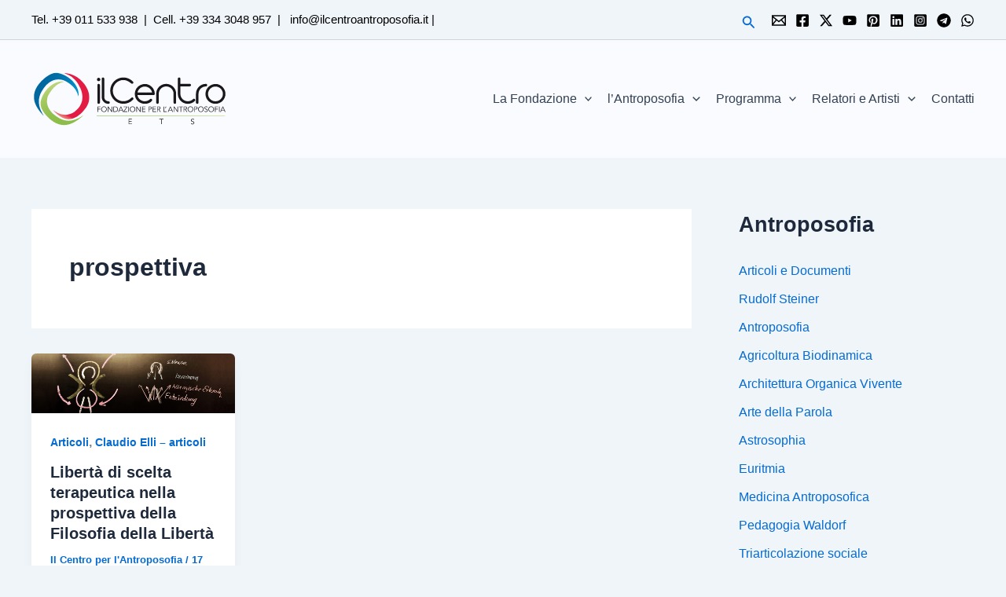

--- FILE ---
content_type: text/html; charset=utf-8
request_url: https://accounts.google.com/o/oauth2/postmessageRelay?parent=https%3A%2F%2Filcentroantroposofia.it&jsh=m%3B%2F_%2Fscs%2Fabc-static%2F_%2Fjs%2Fk%3Dgapi.lb.en.W5qDlPExdtA.O%2Fd%3D1%2Frs%3DAHpOoo8JInlRP_yLzwScb00AozrrUS6gJg%2Fm%3D__features__
body_size: 161
content:
<!DOCTYPE html><html><head><title></title><meta http-equiv="content-type" content="text/html; charset=utf-8"><meta http-equiv="X-UA-Compatible" content="IE=edge"><meta name="viewport" content="width=device-width, initial-scale=1, minimum-scale=1, maximum-scale=1, user-scalable=0"><script src='https://ssl.gstatic.com/accounts/o/2580342461-postmessagerelay.js' nonce="Wjjbs5aG89Lh1aXwywKveA"></script></head><body><script type="text/javascript" src="https://apis.google.com/js/rpc:shindig_random.js?onload=init" nonce="Wjjbs5aG89Lh1aXwywKveA"></script></body></html>

--- FILE ---
content_type: image/svg+xml
request_url: https://ilcentroantroposofia.it/wp-content/uploads/2024/09/ilcentro-ets.svg
body_size: 10498
content:
<?xml version="1.0" encoding="utf-8"?>
<!-- Generator: Adobe Illustrator 15.0.0, SVG Export Plug-In . SVG Version: 6.00 Build 0)  -->
<!DOCTYPE svg PUBLIC "-//W3C//DTD SVG 1.1//EN" "http://www.w3.org/Graphics/SVG/1.1/DTD/svg11.dtd">
<svg version="1.1" id="Livello_1" xmlns="http://www.w3.org/2000/svg" xmlns:xlink="http://www.w3.org/1999/xlink" x="0px" y="0px"
	 width="400px" height="110px" viewBox="0 0 400 110" enable-background="new 0 0 400 110" xml:space="preserve">
<g>
	<g>
		<g>
			<defs>
				<path id="SVGID_1_" d="M11.622,29.131C1.411,45.973,0.955,64.176,25.082,89.718c0.595-0.666-19.391-24.382-4.425-50.212
					C38.47,7.598,61.909,13.643,70.147,18.581c5.048,2.784,21.885,12.535,25.385,30.956C98.977,30.915,80.444,7.084,53.692,1.39
					c-0.996-0.228-2.052-0.335-3.145-0.335C38.371,1.053,20.891,14.519,11.622,29.131"/>
			</defs>
			<clipPath id="SVGID_2_">
				<use xlink:href="#SVGID_1_"  overflow="visible"/>
			</clipPath>
			
				<linearGradient id="SVGID_3_" gradientUnits="userSpaceOnUse" x1="1.4565" y1="254.1045" x2="2.3312" y2="254.1045" gradientTransform="matrix(-99.2837 -29.9755 -29.9755 99.2837 7844.2363 -25129.5508)">
				<stop  offset="0" style="stop-color:#008FCA"/>
				<stop  offset="0.1517" style="stop-color:#0081BB"/>
				<stop  offset="0.4002" style="stop-color:#0072AA"/>
				<stop  offset="0.6705" style="stop-color:#0068A0"/>
				<stop  offset="1" style="stop-color:#00659D"/>
			</linearGradient>
			<polygon clip-path="url(#SVGID_2_)" fill="url(#SVGID_3_)" points="90.788,116.841 -23.578,82.306 9.144,-26.07 123.51,8.459 			
				"/>
		</g>
		<g>
			<defs>
				<path id="SVGID_4_" d="M64.649,1.919c6.451,0.936,25.025,6.134,35.526,31.879C113.07,65.69,88.603,81.466,81.419,84.742
					c-5.321,2.302-19.921,7.107-37.993-7.635c16.778,19.271,36.401,29.059,60.208,4.699c12.787-13.005,18.204-27.791,10.987-45.575
					C108.678,21.504,92.916,4.446,71.461,1.919H64.649z"/>
			</defs>
			<clipPath id="SVGID_5_">
				<use xlink:href="#SVGID_4_"  overflow="visible"/>
			</clipPath>
			
				<linearGradient id="SVGID_6_" gradientUnits="userSpaceOnUse" x1="-4.6177" y1="250.3457" x2="-3.7432" y2="250.3457" gradientTransform="matrix(-10.5348 19.0838 19.0838 10.5348 -4755.1035 -2474.2969)">
				<stop  offset="0" style="stop-color:#E31C44"/>
				<stop  offset="0.4847" style="stop-color:#E31C44"/>
				<stop  offset="0.5349" style="stop-color:#E4284A"/>
				<stop  offset="0.7457" style="stop-color:#E95762"/>
				<stop  offset="0.9076" style="stop-color:#EC7471"/>
				<stop  offset="1" style="stop-color:#ED7F76"/>
			</linearGradient>
			<polygon clip-path="url(#SVGID_5_)" fill="url(#SVGID_6_)" points="165.947,26.267 103.528,139.344 -0.677,81.819 
				61.742,-31.258 			"/>
		</g>
		<g>
			<defs>
				<path id="SVGID_7_" d="M18.583,61.066C15.955,73.2,30.282,92.609,46.018,102.223c6.426,3.761,13.066,6.058,20.271,6.078h0.179
					c11.392-0.029,24.206-5.758,39.85-20.383c-0.266-0.271-3.804,2.733-9.496,5.73c-9.271,4.878-24.252,9.756-40.098,0.553
					C24.899,76.33,30.345,52.688,35.753,44.663c2.856-4.598,12.541-21.868,30.948-25.334c-1.511-0.285-3.059-0.42-4.628-0.42
					C44.336,18.907,23.746,36.511,18.583,61.066"/>
			</defs>
			<clipPath id="SVGID_8_">
				<use xlink:href="#SVGID_7_"  overflow="visible"/>
			</clipPath>
			
				<linearGradient id="SVGID_9_" gradientUnits="userSpaceOnUse" x1="2.3018" y1="254.9277" x2="3.1765" y2="254.9277" gradientTransform="matrix(-43.9155 -94.6078 -94.6078 43.9155 24297.9961 -10876.1641)">
				<stop  offset="0" style="stop-color:#8CBD48"/>
				<stop  offset="0.2728" style="stop-color:#90BF4C"/>
				<stop  offset="0.5317" style="stop-color:#9BC457"/>
				<stop  offset="0.7842" style="stop-color:#AECD6A"/>
				<stop  offset="1" style="stop-color:#C5D881"/>
			</linearGradient>
			<polygon clip-path="url(#SVGID_8_)" fill="url(#SVGID_9_)" points="31.974,142.815 -18.183,34.755 90.298,-15.603 
				140.458,92.458 			"/>
		</g>
	</g>
	<path fill="#1A171B" d="M134.212,26.424c0-0.729,0.253-1.348,0.759-1.852c0.509-0.503,1.126-0.758,1.855-0.758
		s1.349,0.255,1.851,0.758c0.504,0.504,0.759,1.123,0.759,1.852v35.714c0,0.729-0.255,1.353-0.759,1.861
		c-0.502,0.5-1.122,0.758-1.851,0.758s-1.347-0.258-1.855-0.758c-0.505-0.509-0.759-1.132-0.759-1.861V26.424z M133.372,14.8
		c0-0.955,0.336-1.766,1.013-2.442c0.671-0.672,1.486-1.008,2.441-1.008c0.955,0,1.766,0.336,2.443,1.008
		c0.671,0.676,1.011,1.487,1.011,2.442c0,0.956-0.34,1.77-1.011,2.446c-0.678,0.672-1.489,1.008-2.443,1.008
		c-0.956,0-1.77-0.335-2.441-1.008C133.708,16.57,133.372,15.756,133.372,14.8"/>
	<path fill="#1A171B" d="M159.486,62.138c0,0.729-0.255,1.353-0.759,1.861c-0.507,0.5-1.122,0.758-1.856,0.758
		c-2.581-0.057-4.745-0.565-6.482-1.516c-1.741-0.959-3.16-2.139-4.255-3.541c-1.093-1.405-1.881-2.897-2.36-4.467
		c-0.475-1.573-0.714-2.974-0.714-4.212V13.283c0-0.728,0.253-1.348,0.756-1.851c0.504-0.503,1.123-0.758,1.852-0.758
		c0.73,0,1.349,0.254,1.857,0.758c0.503,0.503,0.759,1.123,0.759,1.851v37.738c0,0.453,0.094,1.124,0.291,2.024
		c0.197,0.898,0.605,1.824,1.225,2.779c0.614,0.951,1.486,1.795,2.61,2.524c1.121,0.729,2.609,1.122,4.461,1.179
		c0.735,0,1.349,0.26,1.856,0.759C159.23,60.794,159.486,61.409,159.486,62.138"/>
	<path fill="#1A171B" d="M165.631,37.713c0,2.975,0.565,5.787,1.688,8.423c1.122,2.641,2.654,4.943,4.591,6.91
		c1.934,1.963,4.222,3.522,6.861,4.672c2.643,1.151,5.448,1.724,8.425,1.724c3.146,0,6.075-0.601,8.803-1.81
		c2.725-1.209,5.064-2.873,7.033-5.009c0.45-0.509,1.021-0.844,1.731-1.012c0.699-0.168,1.328-0.057,1.895,0.336
		c0.614,0.509,0.921,1.196,0.921,2.065c0,0.871-0.248,1.586-0.757,2.146c-2.467,2.697-5.394,4.794-8.761,6.28
		c-3.367,1.488-6.99,2.231-10.865,2.231c-3.704,0-7.188-0.699-10.446-2.111c-3.257-1.399-6.094-3.324-8.505-5.772
		c-2.419-2.436-4.328-5.3-5.728-8.587c-1.407-3.286-2.107-6.778-2.107-10.486c0-3.704,0.7-7.201,2.107-10.487
		c1.4-3.286,3.309-6.15,5.728-8.593c2.412-2.442,5.248-4.38,8.505-5.81c3.257-1.434,6.742-2.149,10.446-2.149
		c3.762,0,7.286,0.729,10.572,2.192c3.281,1.459,6.165,3.449,8.631,5.979c0.45,0.451,0.787,1.011,1.019,1.684
		c0.219,0.676,0.133,1.319-0.261,1.938c-0.451,0.676-1.108,1.042-1.98,1.095c-0.864,0.057-1.607-0.221-2.231-0.841
		c-2.02-1.739-4.375-3.313-7.072-4.716c-2.696-1.404-5.59-2.105-8.677-2.105c-2.977,0-5.782,0.577-8.425,1.727
		c-2.64,1.152-4.928,2.722-6.861,4.716c-1.938,1.992-3.469,4.308-4.591,6.946C166.196,31.928,165.631,34.739,165.631,37.713"/>
	<path fill="#1A171B" d="M230.742,29.288c-1.853,0-3.604,0.327-5.263,0.97c-1.661,0.647-3.148,1.515-4.463,2.613
		c-1.324,1.094-2.418,2.4-3.292,3.916c-0.863,1.517-1.473,3.143-1.808,4.884h29.735c-0.337-1.741-0.951-3.368-1.852-4.884
		c-0.901-1.516-2.011-2.821-3.324-3.916c-1.324-1.098-2.812-1.965-4.473-2.613C234.354,29.615,232.594,29.288,230.742,29.288
		 M215.83,46.896c0.287,1.795,0.875,3.469,1.775,5.013c0.893,1.54,2.008,2.875,3.324,4c1.324,1.125,2.826,2.008,4.506,2.654
		c1.688,0.644,3.454,0.964,5.307,0.964c2.08,0,4.019-0.379,5.815-1.137c1.793-0.758,3.395-1.809,4.797-3.157
		c0.509-0.504,1.123-0.758,1.862-0.758c0.727,0,1.343,0.254,1.851,0.758c0.499,0.504,0.757,1.129,0.757,1.857
		c0,0.73-0.258,1.344-0.757,1.852c-1.851,2.073-3.95,3.547-6.28,4.418c-2.332,0.875-5.013,1.311-8.045,1.311
		c-2.803,0-5.426-0.51-7.874-1.516c-2.446-1.018-4.59-2.418-6.441-4.213c-1.853-1.794-3.313-3.933-4.387-6.405
		c-1.065-2.471-1.592-5.167-1.592-8.084c0-2.811,0.513-5.435,1.55-7.876c1.045-2.443,2.476-4.578,4.298-6.401
		c1.822-1.827,3.991-3.286,6.486-4.38c2.504-1.099,5.21-1.697,8.133-1.813c2.695,0,5.232,0.533,7.623,1.602
		c2.388,1.065,4.504,2.5,6.355,4.294c1.852,1.8,3.326,3.906,4.427,6.318c1.096,2.413,1.694,5,1.811,7.748
		c0.104,0.956-0.13,1.689-0.715,2.192c-0.595,0.505-1.223,0.759-1.895,0.759H215.83z"/>
	<path fill="#1A171B" d="M253.99,44.114c0-2.807,0.536-5.445,1.603-7.917c1.064-2.47,2.51-4.62,4.342-6.443
		c1.821-1.827,3.966-3.271,6.442-4.336c2.466-1.069,5.104-1.603,7.916-1.603c2.811,0,5.448,0.534,7.917,1.603
		c2.475,1.066,4.618,2.51,6.443,4.336c1.82,1.823,3.276,3.973,4.341,6.443c1.064,2.472,1.603,5.109,1.603,7.917v18.024
		c0,0.729-0.259,1.353-0.758,1.861c-0.508,0.5-1.124,0.758-1.86,0.758c-0.73,0-1.345-0.258-1.854-0.758
		c-0.498-0.509-0.758-1.132-0.758-1.861V44.114c0-2.078-0.394-4.025-1.18-5.854c-0.784-1.822-1.868-3.425-3.238-4.803
		c-1.373-1.371-2.977-2.455-4.8-3.243c-1.831-0.781-3.779-1.175-5.856-1.175c-2.082,0-4.027,0.394-5.858,1.175
		c-1.822,0.789-3.426,1.873-4.797,3.243c-1.375,1.377-2.462,2.98-3.248,4.803c-0.778,1.828-1.172,3.776-1.172,5.854v18.024
		c0,0.729-0.258,1.353-0.761,1.861c-0.504,0.5-1.126,0.758-1.857,0.758c-0.729,0-1.344-0.258-1.852-0.758
		c-0.499-0.509-0.758-1.132-0.758-1.861V44.114z"/>
	<path fill="#1A171B" d="M298.052,13.284c0-0.729,0.248-1.348,0.757-1.852c0.499-0.504,1.123-0.758,1.852-0.758
		c0.729,0,1.344,0.254,1.852,0.758s0.759,1.124,0.759,1.852v10.362h18.615c0.899,0,1.616,0.254,2.143,0.758
		c0.538,0.505,0.802,1.123,0.802,1.852c0,0.73-0.264,1.348-0.802,1.856c-0.526,0.505-1.243,0.76-2.143,0.76h-18.615v15.582
		c0,2.078,0.392,4.031,1.18,5.853c0.786,1.823,1.866,3.426,3.238,4.803c1.383,1.372,2.975,2.451,4.809,3.238
		c1.82,0.787,3.774,1.18,5.848,1.18c2.079,0,4.018-0.379,5.815-1.137c1.793-0.758,3.367-1.809,4.72-3.157
		c0.44-0.504,1.021-0.8,1.722-0.882c0.7-0.087,1.365,0.096,1.982,0.547c0.45,0.446,0.728,1.011,0.843,1.683
		c0.106,0.671-0.029,1.325-0.423,1.938c-1.852,1.967-4.047,3.496-6.571,4.591c-2.522,1.094-5.219,1.646-8.088,1.646
		c-2.803,0-5.44-0.536-7.917-1.603c-2.466-1.064-4.62-2.518-6.443-4.341c-1.822-1.823-3.268-3.973-4.342-6.443
		c-1.064-2.471-1.591-5.108-1.591-7.917V13.284z"/>
	<path fill="#1A171B" d="M334.942,44.114c0-2.749,0.513-5.345,1.56-7.792c1.036-2.442,2.466-4.59,4.288-6.443
		c1.831-1.853,3.948-3.31,6.367-4.381c2.408-1.063,4.992-1.625,7.744-1.684c0.9,0,1.615,0.255,2.153,0.759
		c0.527,0.503,0.801,1.122,0.801,1.851c0,0.734-0.273,1.348-0.801,1.857c-0.538,0.504-1.253,0.758-2.153,0.758
		c-2.016,0.053-3.924,0.49-5.729,1.306c-1.796,0.816-3.368,1.895-4.711,3.243c-1.353,1.349-2.404,2.933-3.16,4.758
		c-0.76,1.824-1.139,3.748-1.139,5.768v18.024c0,0.729-0.248,1.353-0.757,1.861c-0.51,0.5-1.123,0.758-1.851,0.758
		c-0.732,0-1.354-0.258-1.853-0.758c-0.509-0.509-0.76-1.132-0.76-1.861V44.114z"/>
	<path fill="#1A171B" d="M359.536,44.454c0,2.078,0.393,4.031,1.179,5.853c0.788,1.823,1.866,3.426,3.248,4.803
		c1.374,1.373,2.976,2.45,4.799,3.239c1.821,0.786,3.775,1.179,5.857,1.179c2.07,0,4.04-0.393,5.893-1.179
		c1.852-0.789,3.468-1.866,4.839-3.239c1.382-1.376,2.461-2.979,3.249-4.803c0.785-1.822,1.181-3.775,1.181-5.853
		c0-2.076-0.396-4.044-1.181-5.897c-0.788-1.855-1.867-3.466-3.249-4.845c-1.371-1.376-2.987-2.456-4.839-3.244
		c-1.853-0.786-3.822-1.18-5.893-1.18c-2.082,0-4.036,0.395-5.857,1.18c-1.823,0.788-3.425,1.867-4.799,3.244
		c-1.382,1.378-2.46,2.989-3.248,4.845C359.929,40.409,359.536,42.377,359.536,44.454 M374.783,23.983
		c2.695,0,5.263,0.546,7.709,1.646c2.437,1.093,4.592,2.566,6.443,4.418c1.852,1.856,3.325,4.016,4.418,6.485
		c1.095,2.472,1.646,5.11,1.646,7.921c0,2.749-0.54,5.35-1.604,7.792c-1.065,2.441-2.509,4.585-4.331,6.437
		c-1.832,1.862-3.979,3.322-6.447,4.387c-2.473,1.064-5.14,1.603-7.999,1.603c-2.812,0-5.435-0.51-7.883-1.518
		c-2.438-1.017-4.59-2.417-6.442-4.212c-1.852-1.794-3.312-3.933-4.376-6.405c-1.075-2.471-1.602-5.166-1.602-8.084
		c0-2.811,0.515-5.436,1.559-7.877c1.036-2.441,2.467-4.577,4.288-6.401c1.833-1.826,3.991-3.286,6.487-4.38
		C369.153,24.698,371.865,24.099,374.783,23.983"/>
	<polygon fill="#1A171B" points="198.903,105.507 204.708,105.507 204.708,106.514 197.803,106.514 197.803,95.667 204.521,95.667 
		204.521,96.685 198.903,96.685 198.903,100.372 204.153,100.372 204.153,101.378 198.903,101.378 	"/>
	<polygon fill="#1A171B" points="265.173,106.514 264.072,106.514 264.072,96.685 260.438,96.685 260.438,95.668 268.798,95.668 
		268.798,96.685 265.173,96.685 	"/>
	<path fill="#1A171B" d="M330.334,97.466c-0.482-0.702-1.182-1.063-2.104-1.063c-0.283,0-0.562,0.039-0.834,0.117
		c-0.282,0.08-0.528,0.2-0.749,0.352c-0.218,0.162-0.396,0.362-0.525,0.619c-0.137,0.247-0.205,0.538-0.205,0.873
		c0,0.493,0.142,0.874,0.414,1.142c0.284,0.277,0.625,0.495,1.033,0.672c0.408,0.169,0.849,0.329,1.336,0.461
		c0.487,0.142,0.936,0.319,1.345,0.556c0.407,0.225,0.75,0.526,1.023,0.905c0.271,0.378,0.412,0.897,0.412,1.546
		c0,0.494-0.106,0.937-0.311,1.33c-0.215,0.394-0.488,0.721-0.829,0.983c-0.342,0.271-0.725,0.472-1.148,0.618
		c-0.425,0.137-0.853,0.211-1.282,0.211c-0.661,0-1.287-0.119-1.89-0.375c-0.595-0.247-1.104-0.658-1.524-1.236l1.008-0.718
		c0.239,0.398,0.563,0.717,0.981,0.963c0.418,0.235,0.913,0.358,1.48,0.358c0.271,0,0.554-0.044,0.825-0.133
		s0.518-0.211,0.739-0.383c0.215-0.164,0.401-0.376,0.536-0.617c0.146-0.251,0.22-0.529,0.22-0.844c0-0.379-0.082-0.689-0.234-0.943
		c-0.162-0.25-0.366-0.455-0.633-0.628c-0.257-0.163-0.551-0.307-0.885-0.423c-0.339-0.105-0.679-0.22-1.031-0.335
		c-0.352-0.115-0.693-0.235-1.021-0.383c-0.33-0.141-0.625-0.322-0.892-0.537c-0.257-0.226-0.47-0.5-0.624-0.83
		c-0.163-0.329-0.238-0.746-0.238-1.25c0-0.523,0.096-0.971,0.301-1.358c0.194-0.388,0.461-0.719,0.797-0.971
		c0.331-0.252,0.705-0.445,1.125-0.562c0.421-0.126,0.841-0.188,1.28-0.188c0.618,0,1.169,0.099,1.673,0.289
		c0.504,0.198,0.96,0.539,1.391,1.031L330.334,97.466z"/>
	<polygon fill="#1A171B" points="135.454,81.209 134.354,81.209 134.354,70.373 140.887,70.373 140.887,71.379 135.454,71.379 
		135.454,75.067 140.504,75.067 140.504,76.084 135.454,76.084 	"/>
	<path fill="#1A171B" d="M152.083,75.796c0-0.63-0.104-1.22-0.308-1.79c-0.206-0.562-0.496-1.062-0.88-1.492
		c-0.383-0.431-0.852-0.771-1.402-1.023c-0.551-0.252-1.174-0.384-1.867-0.384c-0.693,0-1.317,0.132-1.867,0.384
		c-0.55,0.252-1.021,0.593-1.404,1.023c-0.381,0.43-0.673,0.93-0.878,1.492c-0.205,0.57-0.31,1.16-0.31,1.79
		c0,0.618,0.104,1.21,0.31,1.78c0.205,0.562,0.497,1.062,0.878,1.492c0.384,0.431,0.854,0.771,1.404,1.023
		c0.55,0.262,1.174,0.383,1.867,0.383c0.692,0,1.315-0.121,1.867-0.383c0.55-0.252,1.02-0.593,1.402-1.023
		c0.384-0.43,0.674-0.93,0.88-1.492C151.979,77.006,152.083,76.414,152.083,75.796 M153.275,75.796c0,0.818-0.142,1.58-0.425,2.281
		c-0.289,0.693-0.684,1.288-1.188,1.797c-0.508,0.509-1.102,0.896-1.793,1.188c-0.687,0.283-1.435,0.43-2.242,0.43
		c-0.808,0-1.556-0.146-2.243-0.43c-0.692-0.291-1.284-0.679-1.793-1.188c-0.504-0.509-0.901-1.104-1.188-1.797
		c-0.284-0.701-0.426-1.463-0.426-2.281c0-0.829,0.142-1.589,0.426-2.281c0.287-0.702,0.684-1.298,1.188-1.807
		c0.509-0.498,1.101-0.895,1.793-1.188c0.687-0.283,1.435-0.42,2.243-0.42c0.808,0,1.555,0.137,2.242,0.42
		c0.691,0.294,1.285,0.69,1.793,1.188c0.504,0.509,0.899,1.104,1.188,1.807C153.133,74.207,153.275,74.967,153.275,75.796"/>
	<polygon fill="#1A171B" points="163.167,79.562 163.199,79.562 163.199,70.373 164.301,70.373 164.301,81.21 162.926,81.21 
		156.464,71.936 156.433,71.936 156.433,81.21 155.333,81.21 155.333,70.373 156.706,70.373 	"/>
	<path fill="#1A171B" d="M168.039,80.201h2.144c0.825,0,1.541-0.128,2.148-0.375c0.609-0.247,1.113-0.58,1.517-0.991
		c0.404-0.414,0.705-0.887,0.898-1.415c0.194-0.52,0.289-1.068,0.289-1.623c0-0.568-0.095-1.113-0.289-1.635
		c-0.194-0.529-0.494-1.002-0.898-1.405c-0.404-0.415-0.908-0.751-1.517-1.003c-0.608-0.245-1.324-0.375-2.148-0.375h-2.144V80.201z
		 M166.939,70.373h3.597c0.671,0,1.35,0.109,2.027,0.336c0.681,0.22,1.292,0.559,1.837,1.015c0.549,0.456,0.988,1.028,1.325,1.704
		c0.34,0.677,0.506,1.466,0.506,2.369c0,0.902-0.166,1.693-0.506,2.365c-0.337,0.681-0.776,1.24-1.325,1.696
		c-0.545,0.456-1.156,0.795-1.837,1.015c-0.677,0.23-1.355,0.336-2.027,0.336h-3.597V70.373z"/>
	<path fill="#1A171B" d="M179.708,77.35h4.699l-2.344-5.697L179.708,77.35z M178.099,81.209h-1.286l4.715-10.836h1.071l4.722,10.836
		h-1.292l-1.191-2.843h-5.543L178.099,81.209z"/>
	<polygon fill="#1A171B" points="195.233,71.286 188.907,80.201 195.328,80.201 195.328,81.21 187.519,81.21 187.519,80.297 
		193.854,71.38 187.607,71.38 187.607,70.372 195.233,70.372 	"/>
	<rect x="196.996" y="70.372" fill="#1A171B" width="1.101" height="10.837"/>
	<path fill="#1A171B" d="M210.254,75.796c0-0.63-0.104-1.22-0.302-1.79c-0.212-0.562-0.502-1.062-0.886-1.492
		c-0.383-0.431-0.852-0.771-1.397-1.023c-0.557-0.252-1.174-0.384-1.866-0.384c-0.693,0-1.323,0.132-1.868,0.384
		c-0.555,0.252-1.025,0.593-1.408,1.023c-0.382,0.43-0.674,0.93-0.873,1.492c-0.21,0.57-0.315,1.16-0.315,1.79
		c0,0.618,0.105,1.21,0.315,1.78c0.199,0.562,0.491,1.062,0.873,1.492c0.383,0.431,0.854,0.771,1.408,1.023
		c0.545,0.262,1.175,0.383,1.868,0.383c0.692,0,1.31-0.121,1.866-0.383c0.546-0.252,1.015-0.593,1.397-1.023
		c0.384-0.43,0.674-0.93,0.886-1.492C210.149,77.006,210.254,76.414,210.254,75.796 M211.451,75.796c0,0.818-0.147,1.58-0.431,2.281
		c-0.284,0.693-0.68,1.288-1.188,1.797c-0.499,0.509-1.103,0.896-1.788,1.188c-0.688,0.283-1.435,0.43-2.242,0.43
		c-0.809,0-1.556-0.146-2.243-0.43c-0.697-0.291-1.289-0.679-1.798-1.188c-0.499-0.509-0.901-1.104-1.183-1.797
		c-0.288-0.701-0.43-1.463-0.43-2.281c0-0.829,0.142-1.589,0.43-2.281c0.282-0.702,0.684-1.298,1.183-1.807
		c0.509-0.498,1.101-0.895,1.798-1.188c0.688-0.283,1.435-0.42,2.243-0.42c0.808,0,1.555,0.137,2.242,0.42
		c0.686,0.294,1.289,0.69,1.788,1.188c0.508,0.509,0.903,1.104,1.188,1.807C211.304,74.207,211.451,74.967,211.451,75.796"/>
	<polygon fill="#1A171B" points="221.343,79.562 221.374,79.562 221.374,70.373 222.477,70.373 222.477,81.21 221.102,81.21 
		214.64,71.936 214.608,71.936 214.608,81.21 213.508,81.21 213.508,70.373 214.881,70.373 	"/>
	<polygon fill="#1A171B" points="226.366,80.201 232.173,80.201 232.173,81.209 225.267,81.209 225.267,70.372 231.984,70.372 
		231.984,71.379 226.366,71.379 226.366,75.067 231.617,75.067 231.617,76.084 226.366,76.084 	"/>
	<path fill="#1A171B" d="M239.398,75.162h1.774c0.491,0,0.909-0.053,1.25-0.148c0.339-0.104,0.61-0.242,0.811-0.407
		c0.21-0.171,0.361-0.365,0.447-0.601c0.093-0.226,0.141-0.477,0.141-0.743c0-0.251-0.048-0.495-0.141-0.726
		c-0.086-0.226-0.237-0.433-0.447-0.602c-0.2-0.178-0.472-0.307-0.811-0.407c-0.341-0.098-0.759-0.149-1.25-0.149h-1.774V75.162z
		 M238.288,70.373h3.156c1.103,0,1.975,0.236,2.609,0.719c0.646,0.482,0.962,1.206,0.962,2.171c0,0.976-0.316,1.702-0.962,2.18
		c-0.635,0.488-1.507,0.735-2.609,0.735h-2.046v5.031h-1.11V70.373z"/>
	<polygon fill="#1A171B" points="248.031,80.201 253.837,80.201 253.837,81.209 246.931,81.209 246.931,70.372 253.647,70.372 
		253.647,71.379 248.031,71.379 248.031,75.067 253.28,75.067 253.28,76.084 248.031,76.084 	"/>
	<path fill="#1A171B" d="M256.953,75.161h1.963c0.491,0,0.909-0.052,1.25-0.146c0.34-0.104,0.611-0.244,0.821-0.407
		c0.199-0.173,0.351-0.366,0.445-0.603c0.085-0.226,0.131-0.476,0.131-0.742c0-0.251-0.046-0.495-0.131-0.727
		c-0.095-0.226-0.246-0.433-0.445-0.6c-0.21-0.179-0.481-0.308-0.821-0.408c-0.341-0.099-0.759-0.149-1.25-0.149h-1.963V75.161z
		 M256.953,81.209h-1.101V70.373h3.345c1.102,0,1.965,0.235,2.609,0.719c0.635,0.482,0.952,1.206,0.952,2.171
		c0,0.756-0.232,1.397-0.71,1.906c-0.478,0.52-1.162,0.815-2.064,0.9l3.127,5.14h-1.343l-2.969-5.03h-1.847V81.209z"/>
	<polygon fill="#1A171B" points="269.987,80.201 275.043,80.201 275.043,81.209 268.886,81.209 268.886,70.372 269.987,70.372 	"/>
	<polygon fill="#1A171B" points="273.323,73.914 272.326,73.914 273.333,70.368 274.56,70.368 	"/>
	<path fill="#1A171B" d="M280.544,77.35h4.697l-2.345-5.697L280.544,77.35z M278.938,81.209h-1.29l4.719-10.836h1.07l4.722,10.836
		h-1.291l-1.197-2.843h-5.538L278.938,81.209z"/>
	<polygon fill="#1A171B" points="297.307,79.562 297.338,79.562 297.338,70.373 298.449,70.373 298.449,81.21 297.063,81.21 
		290.603,71.936 290.571,71.936 290.571,81.21 289.472,81.21 289.472,70.373 290.847,70.373 	"/>
	<polygon fill="#1A171B" points="304.705,81.209 303.605,81.209 303.605,71.379 299.979,71.379 299.979,70.373 308.34,70.373 
		308.34,71.379 304.705,71.379 	"/>
	<path fill="#1A171B" d="M310.973,75.161h1.96c0.483,0,0.902-0.052,1.243-0.146c0.339-0.104,0.621-0.244,0.82-0.407
		c0.209-0.173,0.352-0.366,0.445-0.603c0.096-0.226,0.14-0.476,0.14-0.742c0-0.251-0.044-0.495-0.14-0.727
		c-0.094-0.226-0.236-0.433-0.445-0.6c-0.199-0.179-0.481-0.308-0.82-0.408c-0.341-0.099-0.76-0.149-1.243-0.149h-1.96V75.161z
		 M310.973,81.209h-1.102V70.373h3.335c1.103,0,1.975,0.235,2.611,0.719c0.634,0.482,0.951,1.206,0.951,2.171
		c0,0.756-0.233,1.397-0.711,1.906c-0.471,0.52-1.161,0.815-2.054,0.9l3.117,5.14h-1.343l-2.969-5.03h-1.837V81.209z"/>
	<path fill="#1A171B" d="M328.167,75.796c0-0.63-0.103-1.22-0.31-1.79c-0.202-0.562-0.493-1.062-0.876-1.492
		c-0.382-0.431-0.852-0.771-1.407-1.023c-0.546-0.252-1.174-0.384-1.866-0.384c-0.693,0-1.312,0.132-1.867,0.384
		c-0.546,0.252-1.016,0.593-1.399,1.023c-0.382,0.43-0.674,0.93-0.883,1.492c-0.2,0.57-0.305,1.16-0.305,1.79
		c0,0.618,0.104,1.21,0.305,1.78c0.209,0.562,0.501,1.062,0.883,1.492c0.384,0.431,0.854,0.771,1.399,1.023
		c0.555,0.262,1.174,0.383,1.867,0.383c0.692,0,1.32-0.121,1.866-0.383c0.556-0.252,1.025-0.593,1.407-1.023
		c0.383-0.43,0.674-0.93,0.876-1.492C328.064,77.006,328.167,76.414,328.167,75.796 M329.356,75.796c0,0.818-0.137,1.58-0.428,2.281
		c-0.286,0.693-0.682,1.288-1.181,1.797c-0.509,0.509-1.104,0.896-1.798,1.188c-0.687,0.283-1.435,0.43-2.242,0.43
		c-0.809,0-1.556-0.146-2.242-0.43c-0.688-0.291-1.289-0.679-1.788-1.188c-0.509-0.509-0.906-1.104-1.188-1.797
		c-0.284-0.701-0.43-1.463-0.43-2.281c0-0.829,0.146-1.589,0.43-2.281c0.282-0.702,0.68-1.298,1.188-1.807
		c0.499-0.498,1.1-0.895,1.788-1.188c0.687-0.283,1.434-0.42,2.242-0.42c0.808,0,1.556,0.137,2.242,0.42
		c0.693,0.294,1.289,0.69,1.798,1.188c0.499,0.509,0.895,1.104,1.181,1.807C329.22,74.207,329.356,74.967,329.356,75.796"/>
	<path fill="#1A171B" d="M332.512,75.162h1.773c0.491,0,0.91-0.053,1.251-0.148c0.339-0.104,0.617-0.242,0.819-0.407
		c0.2-0.171,0.353-0.365,0.447-0.601c0.094-0.226,0.131-0.477,0.131-0.743c0-0.251-0.037-0.495-0.131-0.726
		c-0.095-0.226-0.247-0.433-0.447-0.602c-0.202-0.178-0.48-0.307-0.819-0.407c-0.341-0.098-0.76-0.149-1.251-0.149h-1.773V75.162z
		 M331.411,70.373h3.155c1.104,0,1.975,0.236,2.61,0.719c0.635,0.482,0.952,1.206,0.952,2.171c0,0.976-0.317,1.702-0.952,2.18
		c-0.636,0.488-1.507,0.735-2.61,0.735h-2.055v5.031h-1.101V70.373z"/>
	<path fill="#1A171B" d="M349.421,75.796c0-0.63-0.104-1.22-0.312-1.79c-0.202-0.562-0.492-1.062-0.876-1.492
		c-0.382-0.431-0.852-0.771-1.405-1.023c-0.548-0.252-1.166-0.384-1.868-0.384c-0.693,0-1.312,0.132-1.867,0.384
		c-0.546,0.252-1.017,0.593-1.399,1.023c-0.381,0.43-0.673,0.93-0.884,1.492c-0.199,0.57-0.304,1.16-0.304,1.79
		c0,0.618,0.104,1.21,0.304,1.78c0.211,0.562,0.503,1.062,0.884,1.492c0.383,0.431,0.854,0.771,1.399,1.023
		c0.555,0.262,1.174,0.383,1.867,0.383c0.702,0,1.32-0.121,1.868-0.383c0.554-0.252,1.023-0.593,1.405-1.023
		c0.384-0.43,0.674-0.93,0.876-1.492C349.317,77.006,349.421,76.414,349.421,75.796 M350.618,75.796c0,0.818-0.147,1.58-0.431,2.281
		c-0.293,0.693-0.688,1.288-1.188,1.797c-0.509,0.509-1.102,0.896-1.789,1.188c-0.696,0.283-1.443,0.43-2.251,0.43
		c-0.798,0-1.555-0.146-2.243-0.43c-0.688-0.291-1.279-0.679-1.788-1.188s-0.905-1.104-1.188-1.797
		c-0.283-0.701-0.431-1.463-0.431-2.281c0-0.829,0.147-1.589,0.431-2.281c0.282-0.702,0.679-1.298,1.188-1.807
		c0.509-0.498,1.101-0.895,1.788-1.188c0.688-0.283,1.445-0.42,2.243-0.42c0.808,0,1.555,0.137,2.251,0.42
		c0.688,0.294,1.28,0.69,1.789,1.188c0.499,0.509,0.895,1.104,1.188,1.807C350.471,74.207,350.618,74.967,350.618,75.796"/>
	<path fill="#1A171B" d="M357.797,72.161c-0.482-0.703-1.18-1.054-2.102-1.054c-0.284,0-0.562,0.04-0.845,0.118
		c-0.273,0.069-0.52,0.188-0.742,0.351c-0.216,0.152-0.397,0.362-0.523,0.608c-0.136,0.247-0.204,0.549-0.204,0.884
		c0,0.483,0.142,0.863,0.414,1.142c0.274,0.268,0.625,0.484,1.033,0.663c0.4,0.178,0.848,0.328,1.335,0.469
		c0.489,0.132,0.937,0.32,1.335,0.546c0.409,0.235,0.752,0.537,1.033,0.915c0.271,0.379,0.412,0.898,0.412,1.548
		c0,0.492-0.105,0.926-0.311,1.319c-0.215,0.394-0.487,0.722-0.829,0.993c-0.341,0.262-0.725,0.472-1.147,0.608
		c-0.425,0.147-0.854,0.22-1.282,0.22c-0.66,0-1.298-0.128-1.891-0.375c-0.593-0.257-1.104-0.668-1.523-1.234l1.007-0.719
		c0.239,0.398,0.563,0.716,0.982,0.952c0.417,0.246,0.905,0.358,1.479,0.358c0.271,0,0.544-0.043,0.826-0.122
		c0.271-0.089,0.516-0.221,0.739-0.383c0.214-0.174,0.4-0.375,0.536-0.627c0.146-0.242,0.221-0.52,0.221-0.844
		c0-0.379-0.083-0.69-0.246-0.938c-0.151-0.246-0.365-0.46-0.623-0.624c-0.256-0.174-0.552-0.316-0.891-0.423
		c-0.331-0.115-0.672-0.23-1.023-0.336c-0.353-0.115-0.693-0.244-1.022-0.381c-0.33-0.147-0.635-0.333-0.893-0.549
		c-0.257-0.215-0.472-0.499-0.624-0.829c-0.162-0.33-0.242-0.746-0.242-1.251c0-0.513,0.1-0.97,0.305-1.358
		c0.195-0.388,0.458-0.708,0.798-0.96c0.331-0.263,0.705-0.446,1.125-0.571c0.414-0.125,0.841-0.179,1.281-0.179
		c0.616,0,1.168,0.091,1.671,0.289c0.505,0.189,0.962,0.531,1.392,1.022L357.797,72.161z"/>
	<path fill="#1A171B" d="M370.4,75.796c0-0.63-0.104-1.22-0.312-1.79c-0.201-0.562-0.491-1.062-0.875-1.492
		c-0.384-0.431-0.852-0.771-1.407-1.023c-0.547-0.252-1.173-0.384-1.866-0.384s-1.312,0.132-1.867,0.384
		c-0.546,0.252-1.017,0.593-1.4,1.023c-0.381,0.43-0.673,0.93-0.883,1.492c-0.199,0.57-0.304,1.16-0.304,1.79
		c0,0.618,0.104,1.21,0.304,1.78c0.21,0.562,0.502,1.062,0.883,1.492c0.384,0.431,0.854,0.771,1.4,1.023
		c0.555,0.262,1.174,0.383,1.867,0.383s1.319-0.121,1.866-0.383c0.556-0.252,1.023-0.593,1.407-1.023
		c0.384-0.43,0.674-0.93,0.875-1.492C370.296,77.006,370.4,76.414,370.4,75.796 M371.589,75.796c0,0.818-0.139,1.58-0.423,2.281
		c-0.293,0.693-0.688,1.288-1.187,1.797c-0.51,0.509-1.103,0.896-1.799,1.188c-0.687,0.283-1.434,0.43-2.241,0.43
		c-0.809,0-1.557-0.146-2.243-0.43c-0.688-0.291-1.279-0.679-1.788-1.188s-0.905-1.104-1.188-1.797
		c-0.284-0.701-0.431-1.463-0.431-2.281c0-0.829,0.146-1.589,0.431-2.281c0.282-0.702,0.679-1.298,1.188-1.807
		c0.509-0.498,1.1-0.895,1.788-1.188c0.687-0.283,1.435-0.42,2.243-0.42c0.808,0,1.555,0.137,2.241,0.42
		c0.696,0.294,1.289,0.69,1.799,1.188c0.499,0.509,0.894,1.104,1.187,1.807C371.45,74.207,371.589,74.967,371.589,75.796"/>
	<polygon fill="#1A171B" points="374.742,81.209 373.643,81.209 373.643,70.373 380.181,70.373 380.181,71.379 374.742,71.379 
		374.742,75.067 379.798,75.067 379.798,76.084 374.742,76.084 	"/>
	<rect x="382.005" y="70.372" fill="#1A171B" width="1.1" height="10.837"/>
	<path fill="#1A171B" d="M387.314,77.35h4.703l-2.344-5.697L387.314,77.35z M385.706,81.209h-1.282l4.71-10.836h1.081l4.712,10.836
		h-1.281l-1.197-2.843H386.9L385.706,81.209z"/>
	<linearGradient id="SVGID_10_" gradientUnits="userSpaceOnUse" x1="133" y1="89.5" x2="394" y2="89.5">
		<stop  offset="0" style="stop-color:#8CBD48"/>
		<stop  offset="0.2728" style="stop-color:#90BF4C"/>
		<stop  offset="0.5317" style="stop-color:#9BC457"/>
		<stop  offset="0.7842" style="stop-color:#AECD6A"/>
		<stop  offset="1" style="stop-color:#C5D881"/>
	</linearGradient>
	<rect x="133" y="89" fill="url(#SVGID_10_)" width="261" height="1"/>
</g>
</svg>
